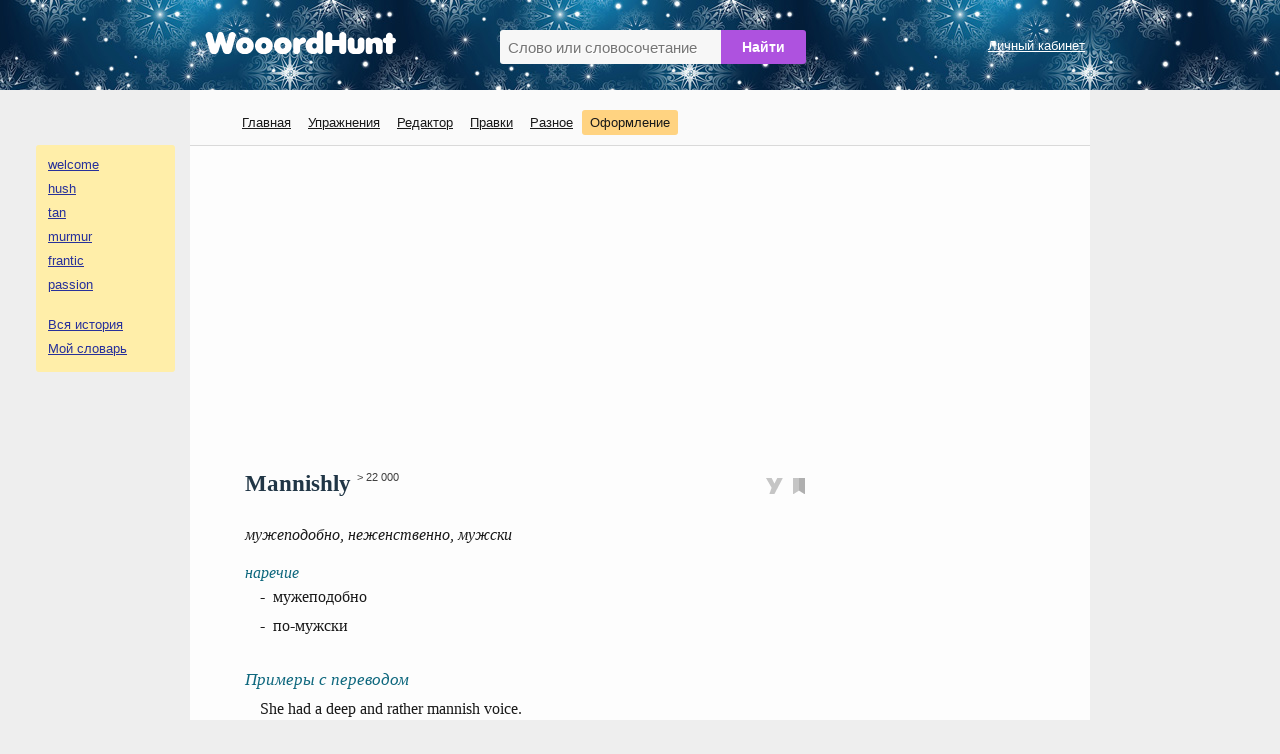

--- FILE ---
content_type: text/html; charset=utf-8
request_url: https://www.google.com/recaptcha/api2/aframe
body_size: 267
content:
<!DOCTYPE HTML><html><head><meta http-equiv="content-type" content="text/html; charset=UTF-8"></head><body><script nonce="bK47iHamvMHHyFtTfXG8pw">/** Anti-fraud and anti-abuse applications only. See google.com/recaptcha */ try{var clients={'sodar':'https://pagead2.googlesyndication.com/pagead/sodar?'};window.addEventListener("message",function(a){try{if(a.source===window.parent){var b=JSON.parse(a.data);var c=clients[b['id']];if(c){var d=document.createElement('img');d.src=c+b['params']+'&rc='+(localStorage.getItem("rc::a")?sessionStorage.getItem("rc::b"):"");window.document.body.appendChild(d);sessionStorage.setItem("rc::e",parseInt(sessionStorage.getItem("rc::e")||0)+1);localStorage.setItem("rc::h",'1769741025359');}}}catch(b){}});window.parent.postMessage("_grecaptcha_ready", "*");}catch(b){}</script></body></html>